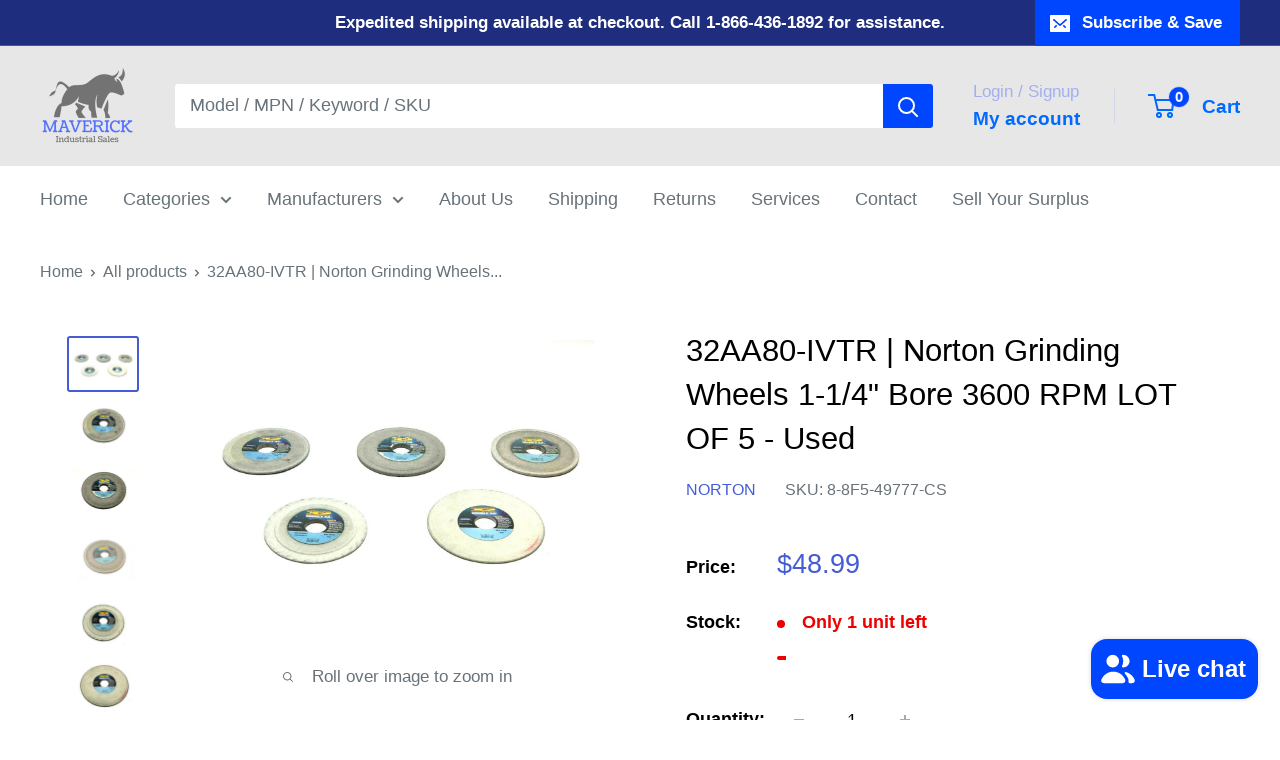

--- FILE ---
content_type: text/javascript; charset=utf-8
request_url: https://maverickindustrialsales.com/products/norton-32aa80-ivtr-grinding-wheels-1-1-4-bore-3600-rpm-lot-of-7.js
body_size: 1330
content:
{"id":6619250393281,"title":"32AA80-IVTR | Norton  Grinding Wheels 1-1\/4\" Bore 3600 RPM LOT OF 5 - Used","handle":"norton-32aa80-ivtr-grinding-wheels-1-1-4-bore-3600-rpm-lot-of-7","description":"\u003ch3\u003eNorton 32AA80-IVTR Grinding Wheels 1-1\/4\" Bore 3600 RPM LOT OF 5\u003c\/h3\u003e\u003cp\u003e\u003cstrong\u003eCondition:\u003c\/strong\u003e Used\u003c\/p\u003e\u003cp\u003e\u003cstrong\u003eCondition Description:\u003c\/strong\u003e Clean used item as seen in the images. PLEASE SEE IMAGES. GRINDING WHEELS MAY HAVE MODIFIED THICKNESS\/EDGE SHAPING AS SEEN IN PHOTOS. IMAGES ARE ACTUAL ITEMS FOR SALE. SELLING AS IS NO RETURN WARRANTY.\u003c\/p\u003e\u003cp\u003e\u003cstrong\u003eModel:\u003c\/strong\u003e Grinding Wheels\u003c\/p\u003e\u003cp\u003e\u003cstrong\u003eMPN:\u003c\/strong\u003e 32AA80-IVTR\u003c\/p\u003e\u003cp\u003e\u003cstrong\u003eCustom Label:\u003c\/strong\u003e 8-8F5-49780-CS\u003c\/p\u003e","published_at":"2021-03-30T14:53:08-04:00","created_at":"2021-03-30T14:53:16-04:00","vendor":"Norton","type":"Business \u0026 Industrial:CNC, Metalworking \u0026 Manufacturing:Metalworking Supplies:Abrasives:Abrasive Wheels:Surface Grinding Wheels","tags":["Used"],"price":4899,"price_min":4899,"price_max":4899,"available":true,"price_varies":false,"compare_at_price":null,"compare_at_price_min":0,"compare_at_price_max":0,"compare_at_price_varies":false,"variants":[{"id":39556858249409,"title":"Default Title","option1":"Default Title","option2":null,"option3":null,"sku":"8-8F5-49777-CS","requires_shipping":true,"taxable":true,"featured_image":null,"available":true,"name":"32AA80-IVTR | Norton  Grinding Wheels 1-1\/4\" Bore 3600 RPM LOT OF 5 - Used","public_title":null,"options":["Default Title"],"price":4899,"weight":1814,"compare_at_price":null,"inventory_management":"shopify","barcode":"","requires_selling_plan":false,"selling_plan_allocations":[]}],"images":["\/\/cdn.shopify.com\/s\/files\/1\/0015\/6057\/6088\/products\/57_720fef35-e8ce-4c55-bdc7-bda38de9df79.jpg?v=1617217095","\/\/cdn.shopify.com\/s\/files\/1\/0015\/6057\/6088\/products\/57_2e756694-233c-4621-a955-040a838765cd.jpg?v=1617217096","\/\/cdn.shopify.com\/s\/files\/1\/0015\/6057\/6088\/products\/57_7eedf396-5a84-4bb9-a2d7-0da57841054a.jpg?v=1617217096","\/\/cdn.shopify.com\/s\/files\/1\/0015\/6057\/6088\/products\/57_3e076271-7f11-40fb-8bd8-1ce1d8fbef88.jpg?v=1617217097","\/\/cdn.shopify.com\/s\/files\/1\/0015\/6057\/6088\/products\/57_035781ca-0b5a-4f92-8c52-9336272f62d8.jpg?v=1617217098","\/\/cdn.shopify.com\/s\/files\/1\/0015\/6057\/6088\/products\/57_e2c7d585-5bc5-44ef-8463-b0da9fc861a6.jpg?v=1617217098","\/\/cdn.shopify.com\/s\/files\/1\/0015\/6057\/6088\/products\/57_58e3ec5d-a884-4d94-b312-2d588cf0a5ce.jpg?v=1617217099"],"featured_image":"\/\/cdn.shopify.com\/s\/files\/1\/0015\/6057\/6088\/products\/57_720fef35-e8ce-4c55-bdc7-bda38de9df79.jpg?v=1617217095","options":[{"name":"Title","position":1,"values":["Default Title"]}],"url":"\/products\/norton-32aa80-ivtr-grinding-wheels-1-1-4-bore-3600-rpm-lot-of-7","media":[{"alt":"32AA80-IVTR | Norton Grinding Wheels 1-1\/4\" Bore 3600 RPM LOT OF 5 - Used - Maverick Industrial Sales","id":20809872212161,"position":1,"preview_image":{"aspect_ratio":1.333,"height":1200,"width":1600,"src":"https:\/\/cdn.shopify.com\/s\/files\/1\/0015\/6057\/6088\/products\/57_720fef35-e8ce-4c55-bdc7-bda38de9df79.jpg?v=1617217095"},"aspect_ratio":1.333,"height":1200,"media_type":"image","src":"https:\/\/cdn.shopify.com\/s\/files\/1\/0015\/6057\/6088\/products\/57_720fef35-e8ce-4c55-bdc7-bda38de9df79.jpg?v=1617217095","width":1600},{"alt":"32AA80-IVTR | Norton Grinding Wheels 1-1\/4\" Bore 3600 RPM LOT OF 5 - Used - Maverick Industrial Sales","id":20809872244929,"position":2,"preview_image":{"aspect_ratio":1.333,"height":1200,"width":1600,"src":"https:\/\/cdn.shopify.com\/s\/files\/1\/0015\/6057\/6088\/products\/57_2e756694-233c-4621-a955-040a838765cd.jpg?v=1617217096"},"aspect_ratio":1.333,"height":1200,"media_type":"image","src":"https:\/\/cdn.shopify.com\/s\/files\/1\/0015\/6057\/6088\/products\/57_2e756694-233c-4621-a955-040a838765cd.jpg?v=1617217096","width":1600},{"alt":"32AA80-IVTR | Norton Grinding Wheels 1-1\/4\" Bore 3600 RPM LOT OF 5 - Used - Maverick Industrial Sales","id":20809872277697,"position":3,"preview_image":{"aspect_ratio":1.333,"height":1200,"width":1600,"src":"https:\/\/cdn.shopify.com\/s\/files\/1\/0015\/6057\/6088\/products\/57_7eedf396-5a84-4bb9-a2d7-0da57841054a.jpg?v=1617217096"},"aspect_ratio":1.333,"height":1200,"media_type":"image","src":"https:\/\/cdn.shopify.com\/s\/files\/1\/0015\/6057\/6088\/products\/57_7eedf396-5a84-4bb9-a2d7-0da57841054a.jpg?v=1617217096","width":1600},{"alt":"32AA80-IVTR | Norton Grinding Wheels 1-1\/4\" Bore 3600 RPM LOT OF 5 - Used - Maverick Industrial Sales","id":20809872310465,"position":4,"preview_image":{"aspect_ratio":1.333,"height":1200,"width":1600,"src":"https:\/\/cdn.shopify.com\/s\/files\/1\/0015\/6057\/6088\/products\/57_3e076271-7f11-40fb-8bd8-1ce1d8fbef88.jpg?v=1617217097"},"aspect_ratio":1.333,"height":1200,"media_type":"image","src":"https:\/\/cdn.shopify.com\/s\/files\/1\/0015\/6057\/6088\/products\/57_3e076271-7f11-40fb-8bd8-1ce1d8fbef88.jpg?v=1617217097","width":1600},{"alt":"32AA80-IVTR | Norton Grinding Wheels 1-1\/4\" Bore 3600 RPM LOT OF 5 - Used - Maverick Industrial Sales","id":20809872343233,"position":5,"preview_image":{"aspect_ratio":1.333,"height":1200,"width":1600,"src":"https:\/\/cdn.shopify.com\/s\/files\/1\/0015\/6057\/6088\/products\/57_035781ca-0b5a-4f92-8c52-9336272f62d8.jpg?v=1617217098"},"aspect_ratio":1.333,"height":1200,"media_type":"image","src":"https:\/\/cdn.shopify.com\/s\/files\/1\/0015\/6057\/6088\/products\/57_035781ca-0b5a-4f92-8c52-9336272f62d8.jpg?v=1617217098","width":1600},{"alt":"32AA80-IVTR | Norton Grinding Wheels 1-1\/4\" Bore 3600 RPM LOT OF 5 - Used - Maverick Industrial Sales","id":20809872376001,"position":6,"preview_image":{"aspect_ratio":1.333,"height":1200,"width":1600,"src":"https:\/\/cdn.shopify.com\/s\/files\/1\/0015\/6057\/6088\/products\/57_e2c7d585-5bc5-44ef-8463-b0da9fc861a6.jpg?v=1617217098"},"aspect_ratio":1.333,"height":1200,"media_type":"image","src":"https:\/\/cdn.shopify.com\/s\/files\/1\/0015\/6057\/6088\/products\/57_e2c7d585-5bc5-44ef-8463-b0da9fc861a6.jpg?v=1617217098","width":1600},{"alt":"32AA80-IVTR | Norton Grinding Wheels 1-1\/4\" Bore 3600 RPM LOT OF 5 - Used - Maverick Industrial Sales","id":20809872408769,"position":7,"preview_image":{"aspect_ratio":1.333,"height":1200,"width":1600,"src":"https:\/\/cdn.shopify.com\/s\/files\/1\/0015\/6057\/6088\/products\/57_58e3ec5d-a884-4d94-b312-2d588cf0a5ce.jpg?v=1617217099"},"aspect_ratio":1.333,"height":1200,"media_type":"image","src":"https:\/\/cdn.shopify.com\/s\/files\/1\/0015\/6057\/6088\/products\/57_58e3ec5d-a884-4d94-b312-2d588cf0a5ce.jpg?v=1617217099","width":1600}],"requires_selling_plan":false,"selling_plan_groups":[]}